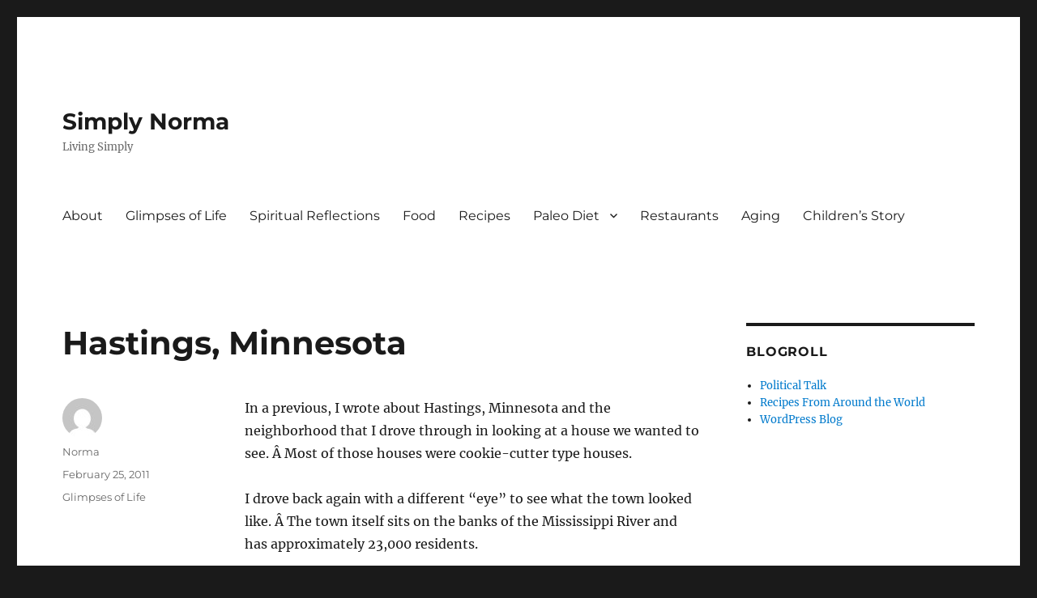

--- FILE ---
content_type: text/html; charset=UTF-8
request_url: http://www.simplynorma.com/2011/02/25/hastings-minnesota/
body_size: 11435
content:
<!DOCTYPE html>
<html lang="en-US" class="no-js">
<head>
	<meta charset="UTF-8">
	<meta name="viewport" content="width=device-width, initial-scale=1.0">
	<link rel="profile" href="https://gmpg.org/xfn/11">
		<link rel="pingback" href="http://www.simplynorma.com/xmlrpc.php">
		<script>(function(html){html.className = html.className.replace(/\bno-js\b/,'js')})(document.documentElement);</script>
<title>Hastings, Minnesota &#8211; Simply Norma</title>
<meta name='robots' content='max-image-preview:large' />
<link rel='dns-prefetch' href='//assets.pinterest.com' />
<link rel="alternate" type="application/rss+xml" title="Simply Norma &raquo; Feed" href="https://www.simplynorma.com/feed/" />
<link rel="alternate" type="application/rss+xml" title="Simply Norma &raquo; Comments Feed" href="https://www.simplynorma.com/comments/feed/" />
<link rel="alternate" type="application/rss+xml" title="Simply Norma &raquo; Hastings, Minnesota Comments Feed" href="https://www.simplynorma.com/2011/02/25/hastings-minnesota/feed/" />
<link rel="alternate" title="oEmbed (JSON)" type="application/json+oembed" href="https://www.simplynorma.com/wp-json/oembed/1.0/embed?url=https%3A%2F%2Fwww.simplynorma.com%2F2011%2F02%2F25%2Fhastings-minnesota%2F" />
<link rel="alternate" title="oEmbed (XML)" type="text/xml+oembed" href="https://www.simplynorma.com/wp-json/oembed/1.0/embed?url=https%3A%2F%2Fwww.simplynorma.com%2F2011%2F02%2F25%2Fhastings-minnesota%2F&#038;format=xml" />
<style id='wp-img-auto-sizes-contain-inline-css'>
img:is([sizes=auto i],[sizes^="auto," i]){contain-intrinsic-size:3000px 1500px}
/*# sourceURL=wp-img-auto-sizes-contain-inline-css */
</style>
<link rel='stylesheet' id='pinterest-pin-it-button-plugin-styles-css' href='http://www.simplynorma.com/wp-content/plugins/pinterest-pin-it-button/css/public.css?ver=2.1.0.1' media='all' />
<style id='wp-emoji-styles-inline-css'>

	img.wp-smiley, img.emoji {
		display: inline !important;
		border: none !important;
		box-shadow: none !important;
		height: 1em !important;
		width: 1em !important;
		margin: 0 0.07em !important;
		vertical-align: -0.1em !important;
		background: none !important;
		padding: 0 !important;
	}
/*# sourceURL=wp-emoji-styles-inline-css */
</style>
<style id='wp-block-library-inline-css'>
:root{--wp-block-synced-color:#7a00df;--wp-block-synced-color--rgb:122,0,223;--wp-bound-block-color:var(--wp-block-synced-color);--wp-editor-canvas-background:#ddd;--wp-admin-theme-color:#007cba;--wp-admin-theme-color--rgb:0,124,186;--wp-admin-theme-color-darker-10:#006ba1;--wp-admin-theme-color-darker-10--rgb:0,107,160.5;--wp-admin-theme-color-darker-20:#005a87;--wp-admin-theme-color-darker-20--rgb:0,90,135;--wp-admin-border-width-focus:2px}@media (min-resolution:192dpi){:root{--wp-admin-border-width-focus:1.5px}}.wp-element-button{cursor:pointer}:root .has-very-light-gray-background-color{background-color:#eee}:root .has-very-dark-gray-background-color{background-color:#313131}:root .has-very-light-gray-color{color:#eee}:root .has-very-dark-gray-color{color:#313131}:root .has-vivid-green-cyan-to-vivid-cyan-blue-gradient-background{background:linear-gradient(135deg,#00d084,#0693e3)}:root .has-purple-crush-gradient-background{background:linear-gradient(135deg,#34e2e4,#4721fb 50%,#ab1dfe)}:root .has-hazy-dawn-gradient-background{background:linear-gradient(135deg,#faaca8,#dad0ec)}:root .has-subdued-olive-gradient-background{background:linear-gradient(135deg,#fafae1,#67a671)}:root .has-atomic-cream-gradient-background{background:linear-gradient(135deg,#fdd79a,#004a59)}:root .has-nightshade-gradient-background{background:linear-gradient(135deg,#330968,#31cdcf)}:root .has-midnight-gradient-background{background:linear-gradient(135deg,#020381,#2874fc)}:root{--wp--preset--font-size--normal:16px;--wp--preset--font-size--huge:42px}.has-regular-font-size{font-size:1em}.has-larger-font-size{font-size:2.625em}.has-normal-font-size{font-size:var(--wp--preset--font-size--normal)}.has-huge-font-size{font-size:var(--wp--preset--font-size--huge)}.has-text-align-center{text-align:center}.has-text-align-left{text-align:left}.has-text-align-right{text-align:right}.has-fit-text{white-space:nowrap!important}#end-resizable-editor-section{display:none}.aligncenter{clear:both}.items-justified-left{justify-content:flex-start}.items-justified-center{justify-content:center}.items-justified-right{justify-content:flex-end}.items-justified-space-between{justify-content:space-between}.screen-reader-text{border:0;clip-path:inset(50%);height:1px;margin:-1px;overflow:hidden;padding:0;position:absolute;width:1px;word-wrap:normal!important}.screen-reader-text:focus{background-color:#ddd;clip-path:none;color:#444;display:block;font-size:1em;height:auto;left:5px;line-height:normal;padding:15px 23px 14px;text-decoration:none;top:5px;width:auto;z-index:100000}html :where(.has-border-color){border-style:solid}html :where([style*=border-top-color]){border-top-style:solid}html :where([style*=border-right-color]){border-right-style:solid}html :where([style*=border-bottom-color]){border-bottom-style:solid}html :where([style*=border-left-color]){border-left-style:solid}html :where([style*=border-width]){border-style:solid}html :where([style*=border-top-width]){border-top-style:solid}html :where([style*=border-right-width]){border-right-style:solid}html :where([style*=border-bottom-width]){border-bottom-style:solid}html :where([style*=border-left-width]){border-left-style:solid}html :where(img[class*=wp-image-]){height:auto;max-width:100%}:where(figure){margin:0 0 1em}html :where(.is-position-sticky){--wp-admin--admin-bar--position-offset:var(--wp-admin--admin-bar--height,0px)}@media screen and (max-width:600px){html :where(.is-position-sticky){--wp-admin--admin-bar--position-offset:0px}}

/*# sourceURL=wp-block-library-inline-css */
</style><style id='wp-block-code-inline-css'>
.wp-block-code{box-sizing:border-box}.wp-block-code code{
  /*!rtl:begin:ignore*/direction:ltr;display:block;font-family:inherit;overflow-wrap:break-word;text-align:initial;white-space:pre-wrap
  /*!rtl:end:ignore*/}
/*# sourceURL=http://www.simplynorma.com/wp-includes/blocks/code/style.min.css */
</style>
<style id='wp-block-code-theme-inline-css'>
.wp-block-code{border:1px solid #ccc;border-radius:4px;font-family:Menlo,Consolas,monaco,monospace;padding:.8em 1em}
/*# sourceURL=http://www.simplynorma.com/wp-includes/blocks/code/theme.min.css */
</style>
<style id='global-styles-inline-css'>
:root{--wp--preset--aspect-ratio--square: 1;--wp--preset--aspect-ratio--4-3: 4/3;--wp--preset--aspect-ratio--3-4: 3/4;--wp--preset--aspect-ratio--3-2: 3/2;--wp--preset--aspect-ratio--2-3: 2/3;--wp--preset--aspect-ratio--16-9: 16/9;--wp--preset--aspect-ratio--9-16: 9/16;--wp--preset--color--black: #000000;--wp--preset--color--cyan-bluish-gray: #abb8c3;--wp--preset--color--white: #fff;--wp--preset--color--pale-pink: #f78da7;--wp--preset--color--vivid-red: #cf2e2e;--wp--preset--color--luminous-vivid-orange: #ff6900;--wp--preset--color--luminous-vivid-amber: #fcb900;--wp--preset--color--light-green-cyan: #7bdcb5;--wp--preset--color--vivid-green-cyan: #00d084;--wp--preset--color--pale-cyan-blue: #8ed1fc;--wp--preset--color--vivid-cyan-blue: #0693e3;--wp--preset--color--vivid-purple: #9b51e0;--wp--preset--color--dark-gray: #1a1a1a;--wp--preset--color--medium-gray: #686868;--wp--preset--color--light-gray: #e5e5e5;--wp--preset--color--blue-gray: #4d545c;--wp--preset--color--bright-blue: #007acc;--wp--preset--color--light-blue: #9adffd;--wp--preset--color--dark-brown: #402b30;--wp--preset--color--medium-brown: #774e24;--wp--preset--color--dark-red: #640c1f;--wp--preset--color--bright-red: #ff675f;--wp--preset--color--yellow: #ffef8e;--wp--preset--gradient--vivid-cyan-blue-to-vivid-purple: linear-gradient(135deg,rgb(6,147,227) 0%,rgb(155,81,224) 100%);--wp--preset--gradient--light-green-cyan-to-vivid-green-cyan: linear-gradient(135deg,rgb(122,220,180) 0%,rgb(0,208,130) 100%);--wp--preset--gradient--luminous-vivid-amber-to-luminous-vivid-orange: linear-gradient(135deg,rgb(252,185,0) 0%,rgb(255,105,0) 100%);--wp--preset--gradient--luminous-vivid-orange-to-vivid-red: linear-gradient(135deg,rgb(255,105,0) 0%,rgb(207,46,46) 100%);--wp--preset--gradient--very-light-gray-to-cyan-bluish-gray: linear-gradient(135deg,rgb(238,238,238) 0%,rgb(169,184,195) 100%);--wp--preset--gradient--cool-to-warm-spectrum: linear-gradient(135deg,rgb(74,234,220) 0%,rgb(151,120,209) 20%,rgb(207,42,186) 40%,rgb(238,44,130) 60%,rgb(251,105,98) 80%,rgb(254,248,76) 100%);--wp--preset--gradient--blush-light-purple: linear-gradient(135deg,rgb(255,206,236) 0%,rgb(152,150,240) 100%);--wp--preset--gradient--blush-bordeaux: linear-gradient(135deg,rgb(254,205,165) 0%,rgb(254,45,45) 50%,rgb(107,0,62) 100%);--wp--preset--gradient--luminous-dusk: linear-gradient(135deg,rgb(255,203,112) 0%,rgb(199,81,192) 50%,rgb(65,88,208) 100%);--wp--preset--gradient--pale-ocean: linear-gradient(135deg,rgb(255,245,203) 0%,rgb(182,227,212) 50%,rgb(51,167,181) 100%);--wp--preset--gradient--electric-grass: linear-gradient(135deg,rgb(202,248,128) 0%,rgb(113,206,126) 100%);--wp--preset--gradient--midnight: linear-gradient(135deg,rgb(2,3,129) 0%,rgb(40,116,252) 100%);--wp--preset--font-size--small: 13px;--wp--preset--font-size--medium: 20px;--wp--preset--font-size--large: 36px;--wp--preset--font-size--x-large: 42px;--wp--preset--spacing--20: 0.44rem;--wp--preset--spacing--30: 0.67rem;--wp--preset--spacing--40: 1rem;--wp--preset--spacing--50: 1.5rem;--wp--preset--spacing--60: 2.25rem;--wp--preset--spacing--70: 3.38rem;--wp--preset--spacing--80: 5.06rem;--wp--preset--shadow--natural: 6px 6px 9px rgba(0, 0, 0, 0.2);--wp--preset--shadow--deep: 12px 12px 50px rgba(0, 0, 0, 0.4);--wp--preset--shadow--sharp: 6px 6px 0px rgba(0, 0, 0, 0.2);--wp--preset--shadow--outlined: 6px 6px 0px -3px rgb(255, 255, 255), 6px 6px rgb(0, 0, 0);--wp--preset--shadow--crisp: 6px 6px 0px rgb(0, 0, 0);}:where(.is-layout-flex){gap: 0.5em;}:where(.is-layout-grid){gap: 0.5em;}body .is-layout-flex{display: flex;}.is-layout-flex{flex-wrap: wrap;align-items: center;}.is-layout-flex > :is(*, div){margin: 0;}body .is-layout-grid{display: grid;}.is-layout-grid > :is(*, div){margin: 0;}:where(.wp-block-columns.is-layout-flex){gap: 2em;}:where(.wp-block-columns.is-layout-grid){gap: 2em;}:where(.wp-block-post-template.is-layout-flex){gap: 1.25em;}:where(.wp-block-post-template.is-layout-grid){gap: 1.25em;}.has-black-color{color: var(--wp--preset--color--black) !important;}.has-cyan-bluish-gray-color{color: var(--wp--preset--color--cyan-bluish-gray) !important;}.has-white-color{color: var(--wp--preset--color--white) !important;}.has-pale-pink-color{color: var(--wp--preset--color--pale-pink) !important;}.has-vivid-red-color{color: var(--wp--preset--color--vivid-red) !important;}.has-luminous-vivid-orange-color{color: var(--wp--preset--color--luminous-vivid-orange) !important;}.has-luminous-vivid-amber-color{color: var(--wp--preset--color--luminous-vivid-amber) !important;}.has-light-green-cyan-color{color: var(--wp--preset--color--light-green-cyan) !important;}.has-vivid-green-cyan-color{color: var(--wp--preset--color--vivid-green-cyan) !important;}.has-pale-cyan-blue-color{color: var(--wp--preset--color--pale-cyan-blue) !important;}.has-vivid-cyan-blue-color{color: var(--wp--preset--color--vivid-cyan-blue) !important;}.has-vivid-purple-color{color: var(--wp--preset--color--vivid-purple) !important;}.has-black-background-color{background-color: var(--wp--preset--color--black) !important;}.has-cyan-bluish-gray-background-color{background-color: var(--wp--preset--color--cyan-bluish-gray) !important;}.has-white-background-color{background-color: var(--wp--preset--color--white) !important;}.has-pale-pink-background-color{background-color: var(--wp--preset--color--pale-pink) !important;}.has-vivid-red-background-color{background-color: var(--wp--preset--color--vivid-red) !important;}.has-luminous-vivid-orange-background-color{background-color: var(--wp--preset--color--luminous-vivid-orange) !important;}.has-luminous-vivid-amber-background-color{background-color: var(--wp--preset--color--luminous-vivid-amber) !important;}.has-light-green-cyan-background-color{background-color: var(--wp--preset--color--light-green-cyan) !important;}.has-vivid-green-cyan-background-color{background-color: var(--wp--preset--color--vivid-green-cyan) !important;}.has-pale-cyan-blue-background-color{background-color: var(--wp--preset--color--pale-cyan-blue) !important;}.has-vivid-cyan-blue-background-color{background-color: var(--wp--preset--color--vivid-cyan-blue) !important;}.has-vivid-purple-background-color{background-color: var(--wp--preset--color--vivid-purple) !important;}.has-black-border-color{border-color: var(--wp--preset--color--black) !important;}.has-cyan-bluish-gray-border-color{border-color: var(--wp--preset--color--cyan-bluish-gray) !important;}.has-white-border-color{border-color: var(--wp--preset--color--white) !important;}.has-pale-pink-border-color{border-color: var(--wp--preset--color--pale-pink) !important;}.has-vivid-red-border-color{border-color: var(--wp--preset--color--vivid-red) !important;}.has-luminous-vivid-orange-border-color{border-color: var(--wp--preset--color--luminous-vivid-orange) !important;}.has-luminous-vivid-amber-border-color{border-color: var(--wp--preset--color--luminous-vivid-amber) !important;}.has-light-green-cyan-border-color{border-color: var(--wp--preset--color--light-green-cyan) !important;}.has-vivid-green-cyan-border-color{border-color: var(--wp--preset--color--vivid-green-cyan) !important;}.has-pale-cyan-blue-border-color{border-color: var(--wp--preset--color--pale-cyan-blue) !important;}.has-vivid-cyan-blue-border-color{border-color: var(--wp--preset--color--vivid-cyan-blue) !important;}.has-vivid-purple-border-color{border-color: var(--wp--preset--color--vivid-purple) !important;}.has-vivid-cyan-blue-to-vivid-purple-gradient-background{background: var(--wp--preset--gradient--vivid-cyan-blue-to-vivid-purple) !important;}.has-light-green-cyan-to-vivid-green-cyan-gradient-background{background: var(--wp--preset--gradient--light-green-cyan-to-vivid-green-cyan) !important;}.has-luminous-vivid-amber-to-luminous-vivid-orange-gradient-background{background: var(--wp--preset--gradient--luminous-vivid-amber-to-luminous-vivid-orange) !important;}.has-luminous-vivid-orange-to-vivid-red-gradient-background{background: var(--wp--preset--gradient--luminous-vivid-orange-to-vivid-red) !important;}.has-very-light-gray-to-cyan-bluish-gray-gradient-background{background: var(--wp--preset--gradient--very-light-gray-to-cyan-bluish-gray) !important;}.has-cool-to-warm-spectrum-gradient-background{background: var(--wp--preset--gradient--cool-to-warm-spectrum) !important;}.has-blush-light-purple-gradient-background{background: var(--wp--preset--gradient--blush-light-purple) !important;}.has-blush-bordeaux-gradient-background{background: var(--wp--preset--gradient--blush-bordeaux) !important;}.has-luminous-dusk-gradient-background{background: var(--wp--preset--gradient--luminous-dusk) !important;}.has-pale-ocean-gradient-background{background: var(--wp--preset--gradient--pale-ocean) !important;}.has-electric-grass-gradient-background{background: var(--wp--preset--gradient--electric-grass) !important;}.has-midnight-gradient-background{background: var(--wp--preset--gradient--midnight) !important;}.has-small-font-size{font-size: var(--wp--preset--font-size--small) !important;}.has-medium-font-size{font-size: var(--wp--preset--font-size--medium) !important;}.has-large-font-size{font-size: var(--wp--preset--font-size--large) !important;}.has-x-large-font-size{font-size: var(--wp--preset--font-size--x-large) !important;}
/*# sourceURL=global-styles-inline-css */
</style>

<style id='classic-theme-styles-inline-css'>
/*! This file is auto-generated */
.wp-block-button__link{color:#fff;background-color:#32373c;border-radius:9999px;box-shadow:none;text-decoration:none;padding:calc(.667em + 2px) calc(1.333em + 2px);font-size:1.125em}.wp-block-file__button{background:#32373c;color:#fff;text-decoration:none}
/*# sourceURL=/wp-includes/css/classic-themes.min.css */
</style>
<link rel='stylesheet' id='zrdn-recipeblock-grid-css' href='http://www.simplynorma.com/wp-content/plugins/zip-recipes/styles/zrdn-grid.min.css?ver=8.2.4' media='all' />
<link rel='stylesheet' id='zrdn-recipes-css' href='http://www.simplynorma.com/wp-content/plugins/zip-recipes/styles/zlrecipe-std.min.css?ver=8.2.4' media='all' />
<link rel='stylesheet' id='twentysixteen-fonts-css' href='http://www.simplynorma.com/wp-content/themes/twentysixteen/fonts/merriweather-plus-montserrat-plus-inconsolata.css?ver=20230328' media='all' />
<link rel='stylesheet' id='genericons-css' href='http://www.simplynorma.com/wp-content/themes/twentysixteen/genericons/genericons.css?ver=20201208' media='all' />
<link rel='stylesheet' id='twentysixteen-style-css' href='http://www.simplynorma.com/wp-content/themes/twentysixteen/style.css?ver=20241112' media='all' />
<link rel='stylesheet' id='twentysixteen-block-style-css' href='http://www.simplynorma.com/wp-content/themes/twentysixteen/css/blocks.css?ver=20240817' media='all' />
<script src="http://www.simplynorma.com/wp-includes/js/jquery/jquery.min.js?ver=3.7.1" id="jquery-core-js"></script>
<script src="http://www.simplynorma.com/wp-includes/js/jquery/jquery-migrate.min.js?ver=3.4.1" id="jquery-migrate-js"></script>
<script id="jquery-js-after">
jQuery(document).ready(function() {
	jQuery(".5b7d39964f77e0a5f18fa96c77285cf8").click(function() {
		jQuery.post(
			"https://www.simplynorma.com/wp-admin/admin-ajax.php", {
				"action": "quick_adsense_onpost_ad_click",
				"quick_adsense_onpost_ad_index": jQuery(this).attr("data-index"),
				"quick_adsense_nonce": "3ab22eff26",
			}, function(response) { }
		);
	});
});

//# sourceURL=jquery-js-after
</script>
<script id="twentysixteen-script-js-extra">
var screenReaderText = {"expand":"expand child menu","collapse":"collapse child menu"};
//# sourceURL=twentysixteen-script-js-extra
</script>
<script src="http://www.simplynorma.com/wp-content/themes/twentysixteen/js/functions.js?ver=20230629" id="twentysixteen-script-js" defer data-wp-strategy="defer"></script>
<script src="http://www.simplynorma.com/wp-content/plugins/google-analyticator/external-tracking.min.js?ver=6.5.7" id="ga-external-tracking-js"></script>
<link rel="https://api.w.org/" href="https://www.simplynorma.com/wp-json/" /><link rel="alternate" title="JSON" type="application/json" href="https://www.simplynorma.com/wp-json/wp/v2/posts/364" /><link rel="EditURI" type="application/rsd+xml" title="RSD" href="https://www.simplynorma.com/xmlrpc.php?rsd" />
<meta name="generator" content="WordPress 6.9" />
<link rel="canonical" href="https://www.simplynorma.com/2011/02/25/hastings-minnesota/" />
<link rel='shortlink' href='https://www.simplynorma.com/?p=364' />
<!-- Google Analytics Tracking by Google Analyticator 6.5.7 -->
<script type="text/javascript">
    var analyticsFileTypes = [];
    var analyticsSnippet = 'disabled';
    var analyticsEventTracking = 'enabled';
</script>
<script type="text/javascript">
	(function(i,s,o,g,r,a,m){i['GoogleAnalyticsObject']=r;i[r]=i[r]||function(){
	(i[r].q=i[r].q||[]).push(arguments)},i[r].l=1*new Date();a=s.createElement(o),
	m=s.getElementsByTagName(o)[0];a.async=1;a.src=g;m.parentNode.insertBefore(a,m)
	})(window,document,'script','//www.google-analytics.com/analytics.js','ga');
	ga('create', 'UA-20353325-2', 'auto');
 
	ga('send', 'pageview');
</script>
</head>

<body class="wp-singular post-template-default single single-post postid-364 single-format-standard wp-embed-responsive wp-theme-twentysixteen">
<div id="page" class="site">
	<div class="site-inner">
		<a class="skip-link screen-reader-text" href="#content">
			Skip to content		</a>

		<header id="masthead" class="site-header">
			<div class="site-header-main">
				<div class="site-branding">
					
											<p class="site-title"><a href="https://www.simplynorma.com/" rel="home">Simply Norma</a></p>
												<p class="site-description">Living Simply</p>
									</div><!-- .site-branding -->

									<button id="menu-toggle" class="menu-toggle">Menu</button>

					<div id="site-header-menu" class="site-header-menu">
													<nav id="site-navigation" class="main-navigation" aria-label="Primary Menu">
								<div class="menu-default-container"><ul id="menu-default" class="primary-menu"><li id="menu-item-1150" class="menu-item menu-item-type-post_type menu-item-object-page menu-item-1150"><a href="https://www.simplynorma.com/about/">About</a></li>
<li id="menu-item-382" class="menu-item menu-item-type-taxonomy menu-item-object-category current-post-ancestor current-menu-parent current-post-parent menu-item-382"><a href="https://www.simplynorma.com/category/glimpses-of-life/">Glimpses of Life</a></li>
<li id="menu-item-331" class="menu-item menu-item-type-taxonomy menu-item-object-category menu-item-331"><a href="https://www.simplynorma.com/category/spiritual-reflections/">Spiritual Reflections</a></li>
<li id="menu-item-1148" class="menu-item menu-item-type-taxonomy menu-item-object-category menu-item-1148"><a href="https://www.simplynorma.com/category/food/">Food</a></li>
<li id="menu-item-5920" class="menu-item menu-item-type-taxonomy menu-item-object-category menu-item-5920"><a href="https://www.simplynorma.com/category/food/recipes/">Recipes</a></li>
<li id="menu-item-5922" class="menu-item menu-item-type-taxonomy menu-item-object-category menu-item-has-children menu-item-5922"><a href="https://www.simplynorma.com/category/paleo-diet/">Paleo Diet</a>
<ul class="sub-menu">
	<li id="menu-item-5938" class="menu-item menu-item-type-post_type menu-item-object-page menu-item-5938"><a href="https://www.simplynorma.com/paleo-recipes/">Paleo Recipes</a></li>
</ul>
</li>
<li id="menu-item-5921" class="menu-item menu-item-type-taxonomy menu-item-object-category menu-item-5921"><a href="https://www.simplynorma.com/category/food/restaurants/">Restaurants</a></li>
<li id="menu-item-5924" class="menu-item menu-item-type-taxonomy menu-item-object-category menu-item-5924"><a href="https://www.simplynorma.com/category/aging/">Aging</a></li>
<li id="menu-item-5925" class="menu-item menu-item-type-taxonomy menu-item-object-category menu-item-5925"><a href="https://www.simplynorma.com/category/childrens-story/">Children&#8217;s Story</a></li>
</ul></div>							</nav><!-- .main-navigation -->
						
											</div><!-- .site-header-menu -->
							</div><!-- .site-header-main -->

					</header><!-- .site-header -->

		<div id="content" class="site-content">

<div id="primary" class="content-area">
	<main id="main" class="site-main">
		
<article id="post-364" class="post-364 post type-post status-publish format-standard hentry category-glimpses-of-life">
	<header class="entry-header">
		<h1 class="entry-title">Hastings, Minnesota</h1>	</header><!-- .entry-header -->

	
	
	<div class="entry-content">
		<div class="pf-content"><p>In a previous, I wrote about Hastings, Minnesota and the neighborhood that I drove through in looking at a house we wanted to see. Â Most of those houses were cookie-cutter type houses.</p>
<p>I drove back again with a different &#8220;eye&#8221; to see what the town looked like. Â The town itself sits on the banks of the Mississippi River and has approximately 23,000 residents.</p>
<table cellspacing="0" cellpadding="0" align="center">
<tbody>
<tr>
<td><a href="http://3.bp.blogspot.com/-LxzjzlI2RQI/TWUjldV7EdI/AAAAAAAABYs/5SOyjy5SrJ8/s1600/P1030925.JPG"><img fetchpriority="high" decoding="async" src="http://3.bp.blogspot.com/-LxzjzlI2RQI/TWUjldV7EdI/AAAAAAAABYs/5SOyjy5SrJ8/s400/P1030925.JPG" border="0" alt="" width="400" height="300" /></a></td>
</tr>
<tr>
<td>Hastings, Minnesota Water Tower</td>
</tr>
</tbody>
</table>
<p>There are a lot of homes that are different than what I saw before. Â More colorful.</p>
<table cellspacing="0" cellpadding="0">
<tbody>
<tr>
<td><a href="http://1.bp.blogspot.com/-hlY-wGcrrqE/TWUjzYT-glI/AAAAAAAABYw/dMngimePBcQ/s1600/P1030905.JPG"><img decoding="async" class="alignnone" src="http://1.bp.blogspot.com/-hlY-wGcrrqE/TWUjzYT-glI/AAAAAAAABYw/dMngimePBcQ/s400/P1030905.JPG" border="0" alt="" width="400" height="300" /></a></td>
</tr>
<tr>
<td>
<p style="text-align: center;">Hastings, Minnesota house</p>
</td>
</tr>
</tbody>
</table>
<table cellspacing="0" cellpadding="0" align="center">
<tbody>
<tr>
<td><a href="http://3.bp.blogspot.com/-XsOI4BW0RpQ/TWUj2-0QySI/AAAAAAAABY0/Ez27VcS148A/s1600/P1030915.JPG"><img decoding="async" src="http://3.bp.blogspot.com/-XsOI4BW0RpQ/TWUj2-0QySI/AAAAAAAABY0/Ez27VcS148A/s400/P1030915.JPG" border="0" alt="" width="400" height="300" /></a></td>
</tr>
<tr>
<td>
<p style="text-align: center;">Hastings, Minnesota house</p>
</td>
</tr>
</tbody>
</table>
<table cellspacing="0" cellpadding="0" align="center">
<tbody>
<tr>
<td><a href="http://1.bp.blogspot.com/-QtaD6mRQuds/TWUj8RUBZJI/AAAAAAAABY4/XaC05yMB1z0/s1600/P1030918.JPG"><img loading="lazy" decoding="async" src="http://1.bp.blogspot.com/-QtaD6mRQuds/TWUj8RUBZJI/AAAAAAAABY4/XaC05yMB1z0/s400/P1030918.JPG" border="0" alt="" width="400" height="300" /></a></td>
</tr>
<tr>
<td>
<p style="text-align: center;">Hastings, Minnesota House</p>
</td>
</tr>
</tbody>
</table>
<p>There is a lot of architectural detail in some of the buildings. Â The house below has been converted into condos.</p>
<table cellspacing="0" cellpadding="0" align="center">
<tbody>
<tr>
<td><a href="http://4.bp.blogspot.com/-zda0cPGbdXA/TWUkgmhijUI/AAAAAAAABZA/wrPu-CSzE64/s1600/P1030920.JPG"><img loading="lazy" decoding="async" src="http://4.bp.blogspot.com/-zda0cPGbdXA/TWUkgmhijUI/AAAAAAAABZA/wrPu-CSzE64/s400/P1030920.JPG" border="0" alt="" width="400" height="300" /></a></td>
</tr>
<tr>
<td>
<p style="text-align: center;">Old Hastings, Minnesota house</p>
</td>
</tr>
</tbody>
</table>
<p>The picture below is of the Hastings Public Square City Hall and Police.</p>
<div>
<table cellspacing="0" cellpadding="0" align="center">
<tbody>
<tr>
<td><a href="http://3.bp.blogspot.com/-QTzLTjUjW10/TWUkcCJSOtI/AAAAAAAABY8/8YP7MNoGOg4/s1600/P1030913.JPG"><img loading="lazy" decoding="async" src="http://3.bp.blogspot.com/-QTzLTjUjW10/TWUkcCJSOtI/AAAAAAAABY8/8YP7MNoGOg4/s400/P1030913.JPG" border="0" alt="" width="400" height="300" /></a></td>
</tr>
<tr>
<td>
<p style="text-align: center;">Hastings, Minnesota Public Square City Hall and Police</p>
</td>
</tr>
</tbody>
</table>
<p>The downtown area reminds me of the town in the Andy Griffith Show.</p>
</div>
<table cellspacing="0" cellpadding="0" align="center">
<tbody>
<tr>
<td><a href="http://4.bp.blogspot.com/-x_tA23P7jmo/TWUmQFkkW_I/AAAAAAAABZE/b3YKlPkYUYo/s1600/P1030893.JPG"><img loading="lazy" decoding="async" src="http://4.bp.blogspot.com/-x_tA23P7jmo/TWUmQFkkW_I/AAAAAAAABZE/b3YKlPkYUYo/s400/P1030893.JPG" border="0" alt="" width="400" height="296" /></a></td>
</tr>
<tr>
<td>
<p style="text-align: center;">Downtown Hastings, Minnesota</p>
</td>
</tr>
</tbody>
</table>
<p>And, of course, every older town has to have large church buildings. Â This one is the Berean Bible Baptist Church.</p>
<table cellspacing="0" cellpadding="0" align="center">
<tbody>
<tr>
<td><a href="http://1.bp.blogspot.com/-zYj5xrB41Gg/TWUnLLfbUtI/AAAAAAAABZU/n66jFWuC5L0/s1600/P1030907.JPG"><img loading="lazy" decoding="async" src="http://1.bp.blogspot.com/-zYj5xrB41Gg/TWUnLLfbUtI/AAAAAAAABZU/n66jFWuC5L0/s400/P1030907.JPG" border="0" alt="" width="400" height="342" /></a></td>
</tr>
<tr>
<td>
<p style="text-align: center;">Berean Bible Baptist Church in Hastings, Mn</p>
</td>
</tr>
</tbody>
</table>
<div>
<div>
<p>An old railroad bridge sits unused.</p>
<table cellspacing="0" cellpadding="0" align="center">
<tbody>
<tr>
<td><a href="http://3.bp.blogspot.com/-jx5pvzCs3f4/TWUmyTYmBCI/AAAAAAAABZI/zJ6thmN0pOg/s1600/P1030895.JPG"><img loading="lazy" decoding="async" src="http://3.bp.blogspot.com/-jx5pvzCs3f4/TWUmyTYmBCI/AAAAAAAABZI/zJ6thmN0pOg/s400/P1030895.JPG" border="0" alt="" width="400" height="300" /></a></td>
</tr>
<tr>
<td>
<p style="text-align: center;">Hastings, Minnesota</p>
</td>
</tr>
</tbody>
</table>
<p>The Hastings High Bridge, built in 1951, is scheduled to be torn down and replaced with a new bridge according toÂ <a href="http://en.wikipedia.org/wiki/Hastings_High_Bridge#cite_note-1">Wikipedia</a>.</p>
</div>
<table cellspacing="0" cellpadding="0" align="center">
<tbody>
<tr>
<td><a href="http://4.bp.blogspot.com/-u7b5shGDYrY/TWUoCL6vK9I/AAAAAAAABZY/5u_zp3nHtCU/s1600/P1030903.JPG"><img loading="lazy" decoding="async" src="http://4.bp.blogspot.com/-u7b5shGDYrY/TWUoCL6vK9I/AAAAAAAABZY/5u_zp3nHtCU/s400/P1030903.JPG" border="0" alt="" width="400" height="240" /></a></td>
</tr>
<tr>
<td>
<p style="text-align: center;">Hastings High Bridget in Hastings, Mn</p>
</td>
</tr>
</tbody>
</table>
<p>A nice little quaint town.</p>
</div>
<div class="printfriendly pf-button pf-button-content pf-alignleft">
                    <a href="#" rel="nofollow" onclick="window.print(); return false;" title="Printer Friendly, PDF & Email">
                    <img decoding="async" class="pf-button-img" src="https://cdn.printfriendly.com/buttons/printfriendly-button.png" alt="Print Friendly, PDF & Email" style="width: 112px;height: 24px;"  />
                    </a>
                </div></div><div class="5b7d39964f77e0a5f18fa96c77285cf8" data-index="1" style="float: none; margin:0px 0 0px 0; text-align:center;">
<script async src="https://pagead2.googlesyndication.com/pagead/js/adsbygoogle.js?client=ca-pub-0883826085904242"
     crossorigin="anonymous"></script>
<!-- horizontal -->
<ins class="adsbygoogle"
     style="display:block"
     data-ad-client="ca-pub-0883826085904242"
     data-ad-slot="5994516606"
     data-ad-format="auto"
     data-full-width-responsive="true"></ins>
<script>
     (adsbygoogle = window.adsbygoogle || []).push({});
</script>
</div>

<div style="font-size: 0px; height: 0px; line-height: 0px; margin: 0; padding: 0; clear: both;"></div><div class="pin-it-btn-wrapper"><a href="//www.pinterest.com/pin/create/button/?url=https%3A%2F%2Fwww.simplynorma.com%2F2011%2F02%2F25%2Fhastings-minnesota%2F&media=http%3A%2F%2F3.bp.blogspot.com%2F-LxzjzlI2RQI%2FTWUjldV7EdI%2FAAAAAAAABYs%2F5SOyjy5SrJ8%2Fs400%2FP1030925.JPG&description=Hastings%2C%20Minnesota" data-pin-do="buttonPin" data-pin-config="none" data-pin-height="28" data-pin-color="gray"   rel="nobox"><img src="//assets.pinterest.com/images/pidgets/pin_it_button.png" title="Pin It" data-pib-button="true" /></a></div>	</div><!-- .entry-content -->

	<footer class="entry-footer">
		<span class="byline"><img alt='' src='https://secure.gravatar.com/avatar/5cc62590634ee108e7199d6272d1baed87c5973a7390d1bd795b77dbaaf7270e?s=49&#038;d=mm&#038;r=g' srcset='https://secure.gravatar.com/avatar/5cc62590634ee108e7199d6272d1baed87c5973a7390d1bd795b77dbaaf7270e?s=98&#038;d=mm&#038;r=g 2x' class='avatar avatar-49 photo' height='49' width='49' loading='lazy' decoding='async'/><span class="screen-reader-text">Author </span><span class="author vcard"><a class="url fn n" href="https://www.simplynorma.com/author/nsidler/">Norma</a></span></span><span class="posted-on"><span class="screen-reader-text">Posted on </span><a href="https://www.simplynorma.com/2011/02/25/hastings-minnesota/" rel="bookmark"><time class="entry-date published" datetime="2011-02-25T02:52:30-06:00">February 25, 2011</time><time class="updated" datetime="2011-03-13T01:03:39-06:00">March 13, 2011</time></a></span><span class="cat-links"><span class="screen-reader-text">Categories </span><a href="https://www.simplynorma.com/category/glimpses-of-life/" rel="category tag">Glimpses of Life</a></span>			</footer><!-- .entry-footer -->
</article><!-- #post-364 -->

<div id="comments" class="comments-area">

	
	
		<div id="respond" class="comment-respond">
		<h2 id="reply-title" class="comment-reply-title">Leave a Reply <small><a rel="nofollow" id="cancel-comment-reply-link" href="/2011/02/25/hastings-minnesota/#respond" style="display:none;">Cancel reply</a></small></h2><form action="http://www.simplynorma.com/wp-comments-post.php" method="post" id="commentform" class="comment-form"><p class="comment-notes"><span id="email-notes">Your email address will not be published.</span> <span class="required-field-message">Required fields are marked <span class="required">*</span></span></p><p class="comment-form-comment"><label for="comment">Comment <span class="required">*</span></label> <textarea id="comment" name="comment" cols="45" rows="8" maxlength="65525" required></textarea></p><p class="comment-form-author"><label for="author">Name <span class="required">*</span></label> <input id="author" name="author" type="text" value="" size="30" maxlength="245" autocomplete="name" required /></p>
<p class="comment-form-email"><label for="email">Email <span class="required">*</span></label> <input id="email" name="email" type="email" value="" size="30" maxlength="100" aria-describedby="email-notes" autocomplete="email" required /></p>
<p class="comment-form-url"><label for="url">Website</label> <input id="url" name="url" type="url" value="" size="30" maxlength="200" autocomplete="url" /></p>
<p class="form-submit"><input name="submit" type="submit" id="submit" class="submit" value="Post Comment" /> <input type='hidden' name='comment_post_ID' value='364' id='comment_post_ID' />
<input type='hidden' name='comment_parent' id='comment_parent' value='0' />
</p><p style="display: none;"><input type="hidden" id="akismet_comment_nonce" name="akismet_comment_nonce" value="80ff9cdae4" /></p><p style="display: none !important;" class="akismet-fields-container" data-prefix="ak_"><label>&#916;<textarea name="ak_hp_textarea" cols="45" rows="8" maxlength="100"></textarea></label><input type="hidden" id="ak_js_1" name="ak_js" value="108"/><script>document.getElementById( "ak_js_1" ).setAttribute( "value", ( new Date() ).getTime() );</script></p></form>	</div><!-- #respond -->
	
</div><!-- .comments-area -->

	<nav class="navigation post-navigation" aria-label="Posts">
		<h2 class="screen-reader-text">Post navigation</h2>
		<div class="nav-links"><div class="nav-previous"><a href="https://www.simplynorma.com/2011/02/25/krusteaz-blueberry-muffins/" rel="prev"><span class="meta-nav" aria-hidden="true">Previous</span> <span class="screen-reader-text">Previous post:</span> <span class="post-title">Krusteaz Blueberry Muffins</span></a></div><div class="nav-next"><a href="https://www.simplynorma.com/2011/02/26/mamas-85th-birthday/" rel="next"><span class="meta-nav" aria-hidden="true">Next</span> <span class="screen-reader-text">Next post:</span> <span class="post-title">Mama&#8217;s 85th Birthday</span></a></div></div>
	</nav>
	</main><!-- .site-main -->

	<aside id="content-bottom-widgets" class="content-bottom-widgets">
			<div class="widget-area">
					</div><!-- .widget-area -->
	
			<div class="widget-area">
			<section id="block-2" class="widget widget_block">
<pre class="wp-block-code"><code>&lt;script async src="https://pagead2.googlesyndication.com/pagead/js/adsbygoogle.js?client=ca-pub-0883826085904242"
     crossorigin="anonymous"&gt;&lt;/script&gt;</code></pre>
</section>		</div><!-- .widget-area -->
	</aside><!-- .content-bottom-widgets -->

</div><!-- .content-area -->


	<aside id="secondary" class="sidebar widget-area">
		<section id="linkcat-2" class="widget widget_links"><h2 class="widget-title">Blogroll</h2>
	<ul class='xoxo blogroll'>
<li><a href="http://www.politicaljab.blogspot.com">Political Talk</a></li>
<li><a href="http://www.travelthesenses.com">Recipes From Around the World</a></li>
<li><a href="http://wordpress.org/news/">WordPress Blog</a></li>

	</ul>
</section>
	</aside><!-- .sidebar .widget-area -->

		</div><!-- .site-content -->

		<footer id="colophon" class="site-footer">
							<nav class="main-navigation" aria-label="Footer Primary Menu">
					<div class="menu-default-container"><ul id="menu-default-1" class="primary-menu"><li class="menu-item menu-item-type-post_type menu-item-object-page menu-item-1150"><a href="https://www.simplynorma.com/about/">About</a></li>
<li class="menu-item menu-item-type-taxonomy menu-item-object-category current-post-ancestor current-menu-parent current-post-parent menu-item-382"><a href="https://www.simplynorma.com/category/glimpses-of-life/">Glimpses of Life</a></li>
<li class="menu-item menu-item-type-taxonomy menu-item-object-category menu-item-331"><a href="https://www.simplynorma.com/category/spiritual-reflections/">Spiritual Reflections</a></li>
<li class="menu-item menu-item-type-taxonomy menu-item-object-category menu-item-1148"><a href="https://www.simplynorma.com/category/food/">Food</a></li>
<li class="menu-item menu-item-type-taxonomy menu-item-object-category menu-item-5920"><a href="https://www.simplynorma.com/category/food/recipes/">Recipes</a></li>
<li class="menu-item menu-item-type-taxonomy menu-item-object-category menu-item-has-children menu-item-5922"><a href="https://www.simplynorma.com/category/paleo-diet/">Paleo Diet</a>
<ul class="sub-menu">
	<li class="menu-item menu-item-type-post_type menu-item-object-page menu-item-5938"><a href="https://www.simplynorma.com/paleo-recipes/">Paleo Recipes</a></li>
</ul>
</li>
<li class="menu-item menu-item-type-taxonomy menu-item-object-category menu-item-5921"><a href="https://www.simplynorma.com/category/food/restaurants/">Restaurants</a></li>
<li class="menu-item menu-item-type-taxonomy menu-item-object-category menu-item-5924"><a href="https://www.simplynorma.com/category/aging/">Aging</a></li>
<li class="menu-item menu-item-type-taxonomy menu-item-object-category menu-item-5925"><a href="https://www.simplynorma.com/category/childrens-story/">Children&#8217;s Story</a></li>
</ul></div>				</nav><!-- .main-navigation -->
			
			
			<div class="site-info">
								<span class="site-title"><a href="https://www.simplynorma.com/" rel="home">Simply Norma</a></span>
								<a href="https://wordpress.org/" class="imprint">
					Proudly powered by WordPress				</a>
			</div><!-- .site-info -->
		</footer><!-- .site-footer -->
	</div><!-- .site-inner -->
</div><!-- .site -->

<script type="speculationrules">
{"prefetch":[{"source":"document","where":{"and":[{"href_matches":"/*"},{"not":{"href_matches":["/wp-*.php","/wp-admin/*","/wp-content/uploads/*","/wp-content/*","/wp-content/plugins/*","/wp-content/themes/twentysixteen/*","/*\\?(.+)"]}},{"not":{"selector_matches":"a[rel~=\"nofollow\"]"}},{"not":{"selector_matches":".no-prefetch, .no-prefetch a"}}]},"eagerness":"conservative"}]}
</script>
<script async src="https://pagead2.googlesyndication.com/pagead/js/adsbygoogle.js?client=ca-pub-0883826085904242" crossorigin="anonymous"></script>
<!-- horizontal -->
<ins class="adsbygoogle" data-ad-client="ca-pub-0883826085904242" data-ad-slot="5994516606"></ins>
<script>
     (adsbygoogle = window.adsbygoogle || []).push({});
</script>     <script type="text/javascript" id="pf_script">
                      var pfHeaderImgUrl = '';
          var pfHeaderTagline = '';
          var pfdisableClickToDel = '0';
          var pfImagesSize = 'full-size';
          var pfImageDisplayStyle = 'right';
          var pfEncodeImages = '0';
          var pfShowHiddenContent  = '0';
          var pfDisableEmail = '0';
          var pfDisablePDF = '0';
          var pfDisablePrint = '0';

            
          var pfPlatform = 'WordPress';

        (function($){
            $(document).ready(function(){
                if($('.pf-button-content').length === 0){
                    $('style#pf-excerpt-styles').remove();
                }
            });
        })(jQuery);
        </script>
      <script defer src='https://cdn.printfriendly.com/printfriendly.js'></script>
            
            <script src="//assets.pinterest.com/js/pinit.js" id="pinterest-pinit-js-js"></script>
<script id="zrdn-print-js-js-extra">
var zrdn_print_styles = {"grid_style":"http://www.simplynorma.com/wp-content/plugins/zip-recipes/styles/zrdn-grid.css?v=8.2.4","stylesheet_url":"http://www.simplynorma.com/wp-content/plugins/zip-recipes/styles/zlrecipe-std.css?v=8.2.4","print_css":"http://www.simplynorma.com/wp-content/plugins/zip-recipes/styles/zrdn-print.css?v=8.2.4"};
//# sourceURL=zrdn-print-js-js-extra
</script>
<script src="http://www.simplynorma.com/wp-content/plugins/zip-recipes/scripts/zlrecipe_print.min.js?ver=8.2.4" id="zrdn-print-js-js"></script>
<script src="http://www.simplynorma.com/wp-includes/js/comment-reply.min.js?ver=6.9" id="comment-reply-js" async data-wp-strategy="async" fetchpriority="low"></script>
<script defer src="http://www.simplynorma.com/wp-content/plugins/akismet/_inc/akismet-frontend.js?ver=1764093260" id="akismet-frontend-js"></script>
<script id="wp-emoji-settings" type="application/json">
{"baseUrl":"https://s.w.org/images/core/emoji/17.0.2/72x72/","ext":".png","svgUrl":"https://s.w.org/images/core/emoji/17.0.2/svg/","svgExt":".svg","source":{"concatemoji":"http://www.simplynorma.com/wp-includes/js/wp-emoji-release.min.js?ver=6.9"}}
</script>
<script type="module">
/*! This file is auto-generated */
const a=JSON.parse(document.getElementById("wp-emoji-settings").textContent),o=(window._wpemojiSettings=a,"wpEmojiSettingsSupports"),s=["flag","emoji"];function i(e){try{var t={supportTests:e,timestamp:(new Date).valueOf()};sessionStorage.setItem(o,JSON.stringify(t))}catch(e){}}function c(e,t,n){e.clearRect(0,0,e.canvas.width,e.canvas.height),e.fillText(t,0,0);t=new Uint32Array(e.getImageData(0,0,e.canvas.width,e.canvas.height).data);e.clearRect(0,0,e.canvas.width,e.canvas.height),e.fillText(n,0,0);const a=new Uint32Array(e.getImageData(0,0,e.canvas.width,e.canvas.height).data);return t.every((e,t)=>e===a[t])}function p(e,t){e.clearRect(0,0,e.canvas.width,e.canvas.height),e.fillText(t,0,0);var n=e.getImageData(16,16,1,1);for(let e=0;e<n.data.length;e++)if(0!==n.data[e])return!1;return!0}function u(e,t,n,a){switch(t){case"flag":return n(e,"\ud83c\udff3\ufe0f\u200d\u26a7\ufe0f","\ud83c\udff3\ufe0f\u200b\u26a7\ufe0f")?!1:!n(e,"\ud83c\udde8\ud83c\uddf6","\ud83c\udde8\u200b\ud83c\uddf6")&&!n(e,"\ud83c\udff4\udb40\udc67\udb40\udc62\udb40\udc65\udb40\udc6e\udb40\udc67\udb40\udc7f","\ud83c\udff4\u200b\udb40\udc67\u200b\udb40\udc62\u200b\udb40\udc65\u200b\udb40\udc6e\u200b\udb40\udc67\u200b\udb40\udc7f");case"emoji":return!a(e,"\ud83e\u1fac8")}return!1}function f(e,t,n,a){let r;const o=(r="undefined"!=typeof WorkerGlobalScope&&self instanceof WorkerGlobalScope?new OffscreenCanvas(300,150):document.createElement("canvas")).getContext("2d",{willReadFrequently:!0}),s=(o.textBaseline="top",o.font="600 32px Arial",{});return e.forEach(e=>{s[e]=t(o,e,n,a)}),s}function r(e){var t=document.createElement("script");t.src=e,t.defer=!0,document.head.appendChild(t)}a.supports={everything:!0,everythingExceptFlag:!0},new Promise(t=>{let n=function(){try{var e=JSON.parse(sessionStorage.getItem(o));if("object"==typeof e&&"number"==typeof e.timestamp&&(new Date).valueOf()<e.timestamp+604800&&"object"==typeof e.supportTests)return e.supportTests}catch(e){}return null}();if(!n){if("undefined"!=typeof Worker&&"undefined"!=typeof OffscreenCanvas&&"undefined"!=typeof URL&&URL.createObjectURL&&"undefined"!=typeof Blob)try{var e="postMessage("+f.toString()+"("+[JSON.stringify(s),u.toString(),c.toString(),p.toString()].join(",")+"));",a=new Blob([e],{type:"text/javascript"});const r=new Worker(URL.createObjectURL(a),{name:"wpTestEmojiSupports"});return void(r.onmessage=e=>{i(n=e.data),r.terminate(),t(n)})}catch(e){}i(n=f(s,u,c,p))}t(n)}).then(e=>{for(const n in e)a.supports[n]=e[n],a.supports.everything=a.supports.everything&&a.supports[n],"flag"!==n&&(a.supports.everythingExceptFlag=a.supports.everythingExceptFlag&&a.supports[n]);var t;a.supports.everythingExceptFlag=a.supports.everythingExceptFlag&&!a.supports.flag,a.supports.everything||((t=a.source||{}).concatemoji?r(t.concatemoji):t.wpemoji&&t.twemoji&&(r(t.twemoji),r(t.wpemoji)))});
//# sourceURL=http://www.simplynorma.com/wp-includes/js/wp-emoji-loader.min.js
</script>
</body>
</html>


--- FILE ---
content_type: text/html; charset=utf-8
request_url: https://www.google.com/recaptcha/api2/aframe
body_size: 269
content:
<!DOCTYPE HTML><html><head><meta http-equiv="content-type" content="text/html; charset=UTF-8"></head><body><script nonce="f3TlzNlwHpvZc5GZL6gQAQ">/** Anti-fraud and anti-abuse applications only. See google.com/recaptcha */ try{var clients={'sodar':'https://pagead2.googlesyndication.com/pagead/sodar?'};window.addEventListener("message",function(a){try{if(a.source===window.parent){var b=JSON.parse(a.data);var c=clients[b['id']];if(c){var d=document.createElement('img');d.src=c+b['params']+'&rc='+(localStorage.getItem("rc::a")?sessionStorage.getItem("rc::b"):"");window.document.body.appendChild(d);sessionStorage.setItem("rc::e",parseInt(sessionStorage.getItem("rc::e")||0)+1);localStorage.setItem("rc::h",'1768411054549');}}}catch(b){}});window.parent.postMessage("_grecaptcha_ready", "*");}catch(b){}</script></body></html>

--- FILE ---
content_type: text/plain
request_url: https://www.google-analytics.com/j/collect?v=1&_v=j102&a=2053986239&t=pageview&_s=1&dl=http%3A%2F%2Fwww.simplynorma.com%2F2011%2F02%2F25%2Fhastings-minnesota%2F&ul=en-us%40posix&dt=Hastings%2C%20Minnesota%20%E2%80%93%20Simply%20Norma&sr=1280x720&vp=1280x720&_u=IEBAAEABAAAAACAAI~&jid=922869663&gjid=2028171114&cid=277102435.1768411053&tid=UA-20353325-2&_gid=181165256.1768411053&_r=1&_slc=1&z=1087303566
body_size: -285
content:
2,cG-HGZ1R621SV